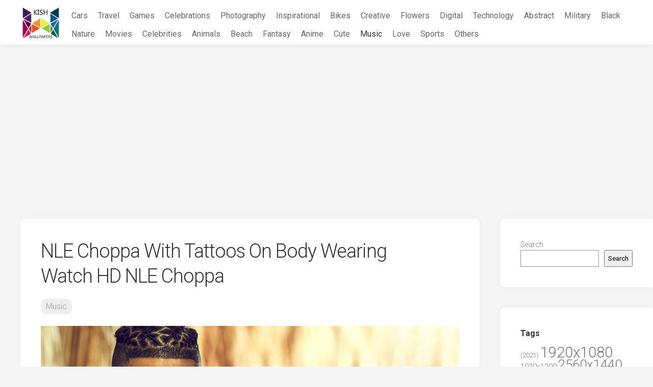

--- FILE ---
content_type: text/html; charset=UTF-8
request_url: https://kishnets.net/nle-choppa-with-tattoos-on-body-wearing-watch-hd-nle-choppa/
body_size: 17266
content:
<!DOCTYPE html> 
<html class="no-js" lang="en-US">

<head>
	<meta charset="UTF-8">
	<meta name="viewport" content="width=device-width, initial-scale=1.0">
	<link rel="profile" href="https://gmpg.org/xfn/11">
		<link rel="pingback" href="https://kishnets.net/xmlrpc.php">
	
    <link rel="apple-touch-icon" sizes="180x180" href="/icons/apple-touch-icon.png">
    <link rel="icon" type="image/png" sizes="32x32" href="/icons/favicon-32x32.png">
    <link rel="icon" type="image/png" sizes="16x16" href="/icons/favicon-16x16.png">
    <link rel="manifest" href="/icons/site.webmanifest">
    <link rel="mask-icon" href="/icons/safari-pinned-tab.svg" color="#5bbad5">
    <link rel="shortcut icon" href="/icons/favicon.ico">
    <meta name="msapplication-TileColor" content="#da532c">
    <meta name="msapplication-config" content="/icons/browserconfig.xml">
    <meta name="theme-color" content="#ffffff">

    <meta name="robots" content="max-image-preview:large">

	<meta name='robots' content='index, follow, max-image-preview:large, max-snippet:-1, max-video-preview:-1' />
	<style>img:is([sizes="auto" i], [sizes^="auto," i]) { contain-intrinsic-size: 3000px 1500px }</style>
	<script>document.documentElement.className = document.documentElement.className.replace("no-js","js");</script>

	<!-- This site is optimized with the Yoast SEO plugin v26.4 - https://yoast.com/wordpress/plugins/seo/ -->
	<title>NLE Choppa With Tattoos On Body Wearing Watch HD NLE Choppa Wallpaper Free Download</title>
	<meta name="description" content="Download NLE Choppa With Tattoos On Body Wearing Watch HD NLE Choppa for free in Hight quality" />
	<link rel="canonical" href="https://kishnets.net/nle-choppa-with-tattoos-on-body-wearing-watch-hd-nle-choppa/" />
	<meta property="og:locale" content="en_US" />
	<meta property="og:type" content="article" />
	<meta property="og:title" content="NLE Choppa With Tattoos On Body Wearing Watch HD NLE Choppa Wallpaper Free Download" />
	<meta property="og:description" content="Download NLE Choppa With Tattoos On Body Wearing Watch HD NLE Choppa for free in Hight quality" />
	<meta property="og:url" content="https://kishnets.net/nle-choppa-with-tattoos-on-body-wearing-watch-hd-nle-choppa/" />
	<meta property="og:site_name" content="KishNets - Largest Free Wallpaper Database" />
	<meta property="article:published_time" content="2019-03-22T10:57:07+00:00" />
	<meta property="og:image" content="https://kishnets.net/wp-content/uploads/wallpapers_705/img_032715.jpg" />
	<meta property="og:image:width" content="2560" />
	<meta property="og:image:height" content="1440" />
	<meta property="og:image:type" content="image/jpeg" />
	<meta name="author" content="admin" />
	<meta name="twitter:card" content="summary_large_image" />
	<meta name="twitter:label1" content="Written by" />
	<meta name="twitter:data1" content="admin" />
	<script type="application/ld+json" class="yoast-schema-graph">{"@context":"https://schema.org","@graph":[{"@type":"Article","@id":"https://kishnets.net/nle-choppa-with-tattoos-on-body-wearing-watch-hd-nle-choppa/#article","isPartOf":{"@id":"https://kishnets.net/nle-choppa-with-tattoos-on-body-wearing-watch-hd-nle-choppa/"},"author":{"name":"admin","@id":"https://kishnets.net/#/schema/person/a278466b0af060c3b169851037174270"},"headline":"NLE Choppa With Tattoos On Body Wearing Watch HD NLE Choppa","datePublished":"2019-03-22T10:57:07+00:00","mainEntityOfPage":{"@id":"https://kishnets.net/nle-choppa-with-tattoos-on-body-wearing-watch-hd-nle-choppa/"},"wordCount":11,"publisher":{"@id":"https://kishnets.net/#organization"},"image":{"@id":"https://kishnets.net/nle-choppa-with-tattoos-on-body-wearing-watch-hd-nle-choppa/#primaryimage"},"thumbnailUrl":"https://kishnets.net/wp-content/uploads/wallpapers_705/img_032715.jpg","keywords":["2560x1440","Body","Choppa","NLE","Tattoos","WATCH","Wearing","With"],"articleSection":["Music"],"inLanguage":"en-US"},{"@type":"WebPage","@id":"https://kishnets.net/nle-choppa-with-tattoos-on-body-wearing-watch-hd-nle-choppa/","url":"https://kishnets.net/nle-choppa-with-tattoos-on-body-wearing-watch-hd-nle-choppa/","name":"NLE Choppa With Tattoos On Body Wearing Watch HD NLE Choppa Wallpaper Free Download","isPartOf":{"@id":"https://kishnets.net/#website"},"primaryImageOfPage":{"@id":"https://kishnets.net/nle-choppa-with-tattoos-on-body-wearing-watch-hd-nle-choppa/#primaryimage"},"image":{"@id":"https://kishnets.net/nle-choppa-with-tattoos-on-body-wearing-watch-hd-nle-choppa/#primaryimage"},"thumbnailUrl":"https://kishnets.net/wp-content/uploads/wallpapers_705/img_032715.jpg","datePublished":"2019-03-22T10:57:07+00:00","description":"Download NLE Choppa With Tattoos On Body Wearing Watch HD NLE Choppa for free in Hight quality","breadcrumb":{"@id":"https://kishnets.net/nle-choppa-with-tattoos-on-body-wearing-watch-hd-nle-choppa/#breadcrumb"},"inLanguage":"en-US","potentialAction":[{"@type":"ReadAction","target":["https://kishnets.net/nle-choppa-with-tattoos-on-body-wearing-watch-hd-nle-choppa/"]}]},{"@type":"ImageObject","inLanguage":"en-US","@id":"https://kishnets.net/nle-choppa-with-tattoos-on-body-wearing-watch-hd-nle-choppa/#primaryimage","url":"https://kishnets.net/wp-content/uploads/wallpapers_705/img_032715.jpg","contentUrl":"https://kishnets.net/wp-content/uploads/wallpapers_705/img_032715.jpg","width":2560,"height":1440},{"@type":"BreadcrumbList","@id":"https://kishnets.net/nle-choppa-with-tattoos-on-body-wearing-watch-hd-nle-choppa/#breadcrumb","itemListElement":[{"@type":"ListItem","position":1,"name":"Home","item":"https://kishnets.net/"},{"@type":"ListItem","position":2,"name":"NLE Choppa With Tattoos On Body Wearing Watch HD NLE Choppa"}]},{"@type":"WebSite","@id":"https://kishnets.net/#website","url":"https://kishnets.net/","name":"KishNets - Largest Free Wallpaper Database","description":"","publisher":{"@id":"https://kishnets.net/#organization"},"potentialAction":[{"@type":"SearchAction","target":{"@type":"EntryPoint","urlTemplate":"https://kishnets.net/?s={search_term_string}"},"query-input":{"@type":"PropertyValueSpecification","valueRequired":true,"valueName":"search_term_string"}}],"inLanguage":"en-US"},{"@type":"Organization","@id":"https://kishnets.net/#organization","name":"Kish Wallpapers","url":"https://kishnets.net/","logo":{"@type":"ImageObject","inLanguage":"en-US","@id":"https://kishnets.net/#/schema/logo/image/","url":"https://kishnets.net/wp-content/uploads/2022/06/s.png","contentUrl":"https://kishnets.net/wp-content/uploads/2022/06/s.png","width":880,"height":747,"caption":"Kish Wallpapers"},"image":{"@id":"https://kishnets.net/#/schema/logo/image/"}},{"@type":"Person","@id":"https://kishnets.net/#/schema/person/a278466b0af060c3b169851037174270","name":"admin","image":{"@type":"ImageObject","inLanguage":"en-US","@id":"https://kishnets.net/#/schema/person/image/","url":"https://secure.gravatar.com/avatar/349622c5dba93806ebff5e585efe05258661e18f861a68c4c7c7b09f8bd26158?s=96&d=mm&r=g","contentUrl":"https://secure.gravatar.com/avatar/349622c5dba93806ebff5e585efe05258661e18f861a68c4c7c7b09f8bd26158?s=96&d=mm&r=g","caption":"admin"},"sameAs":["https://kishnets.net"]}]}</script>
	<!-- / Yoast SEO plugin. -->


<link rel='dns-prefetch' href='//fonts.googleapis.com' />
<link rel="alternate" type="application/rss+xml" title="KishNets - Largest Free Wallpaper Database &raquo; Feed" href="https://kishnets.net/feed/" />
<link rel="alternate" type="application/rss+xml" title="KishNets - Largest Free Wallpaper Database &raquo; Comments Feed" href="https://kishnets.net/comments/feed/" />
<link rel="alternate" type="application/rss+xml" title="KishNets - Largest Free Wallpaper Database &raquo; NLE Choppa With Tattoos On Body Wearing Watch HD NLE Choppa Comments Feed" href="https://kishnets.net/nle-choppa-with-tattoos-on-body-wearing-watch-hd-nle-choppa/feed/" />
<script type="text/javascript">
/* <![CDATA[ */
window._wpemojiSettings = {"baseUrl":"https:\/\/s.w.org\/images\/core\/emoji\/16.0.1\/72x72\/","ext":".png","svgUrl":"https:\/\/s.w.org\/images\/core\/emoji\/16.0.1\/svg\/","svgExt":".svg","source":{"concatemoji":"https:\/\/kishnets.net\/wp-includes\/js\/wp-emoji-release.min.js?ver=6.8.3"}};
/*! This file is auto-generated */
!function(s,n){var o,i,e;function c(e){try{var t={supportTests:e,timestamp:(new Date).valueOf()};sessionStorage.setItem(o,JSON.stringify(t))}catch(e){}}function p(e,t,n){e.clearRect(0,0,e.canvas.width,e.canvas.height),e.fillText(t,0,0);var t=new Uint32Array(e.getImageData(0,0,e.canvas.width,e.canvas.height).data),a=(e.clearRect(0,0,e.canvas.width,e.canvas.height),e.fillText(n,0,0),new Uint32Array(e.getImageData(0,0,e.canvas.width,e.canvas.height).data));return t.every(function(e,t){return e===a[t]})}function u(e,t){e.clearRect(0,0,e.canvas.width,e.canvas.height),e.fillText(t,0,0);for(var n=e.getImageData(16,16,1,1),a=0;a<n.data.length;a++)if(0!==n.data[a])return!1;return!0}function f(e,t,n,a){switch(t){case"flag":return n(e,"\ud83c\udff3\ufe0f\u200d\u26a7\ufe0f","\ud83c\udff3\ufe0f\u200b\u26a7\ufe0f")?!1:!n(e,"\ud83c\udde8\ud83c\uddf6","\ud83c\udde8\u200b\ud83c\uddf6")&&!n(e,"\ud83c\udff4\udb40\udc67\udb40\udc62\udb40\udc65\udb40\udc6e\udb40\udc67\udb40\udc7f","\ud83c\udff4\u200b\udb40\udc67\u200b\udb40\udc62\u200b\udb40\udc65\u200b\udb40\udc6e\u200b\udb40\udc67\u200b\udb40\udc7f");case"emoji":return!a(e,"\ud83e\udedf")}return!1}function g(e,t,n,a){var r="undefined"!=typeof WorkerGlobalScope&&self instanceof WorkerGlobalScope?new OffscreenCanvas(300,150):s.createElement("canvas"),o=r.getContext("2d",{willReadFrequently:!0}),i=(o.textBaseline="top",o.font="600 32px Arial",{});return e.forEach(function(e){i[e]=t(o,e,n,a)}),i}function t(e){var t=s.createElement("script");t.src=e,t.defer=!0,s.head.appendChild(t)}"undefined"!=typeof Promise&&(o="wpEmojiSettingsSupports",i=["flag","emoji"],n.supports={everything:!0,everythingExceptFlag:!0},e=new Promise(function(e){s.addEventListener("DOMContentLoaded",e,{once:!0})}),new Promise(function(t){var n=function(){try{var e=JSON.parse(sessionStorage.getItem(o));if("object"==typeof e&&"number"==typeof e.timestamp&&(new Date).valueOf()<e.timestamp+604800&&"object"==typeof e.supportTests)return e.supportTests}catch(e){}return null}();if(!n){if("undefined"!=typeof Worker&&"undefined"!=typeof OffscreenCanvas&&"undefined"!=typeof URL&&URL.createObjectURL&&"undefined"!=typeof Blob)try{var e="postMessage("+g.toString()+"("+[JSON.stringify(i),f.toString(),p.toString(),u.toString()].join(",")+"));",a=new Blob([e],{type:"text/javascript"}),r=new Worker(URL.createObjectURL(a),{name:"wpTestEmojiSupports"});return void(r.onmessage=function(e){c(n=e.data),r.terminate(),t(n)})}catch(e){}c(n=g(i,f,p,u))}t(n)}).then(function(e){for(var t in e)n.supports[t]=e[t],n.supports.everything=n.supports.everything&&n.supports[t],"flag"!==t&&(n.supports.everythingExceptFlag=n.supports.everythingExceptFlag&&n.supports[t]);n.supports.everythingExceptFlag=n.supports.everythingExceptFlag&&!n.supports.flag,n.DOMReady=!1,n.readyCallback=function(){n.DOMReady=!0}}).then(function(){return e}).then(function(){var e;n.supports.everything||(n.readyCallback(),(e=n.source||{}).concatemoji?t(e.concatemoji):e.wpemoji&&e.twemoji&&(t(e.twemoji),t(e.wpemoji)))}))}((window,document),window._wpemojiSettings);
/* ]]> */
</script>
<style id='wp-emoji-styles-inline-css' type='text/css'>

	img.wp-smiley, img.emoji {
		display: inline !important;
		border: none !important;
		box-shadow: none !important;
		height: 1em !important;
		width: 1em !important;
		margin: 0 0.07em !important;
		vertical-align: -0.1em !important;
		background: none !important;
		padding: 0 !important;
	}
</style>
<link rel='stylesheet' id='wp-block-library-css' href='https://kishnets.net/wp-includes/css/dist/block-library/style.min.css?ver=6.8.3' type='text/css' media='all' />
<style id='classic-theme-styles-inline-css' type='text/css'>
/*! This file is auto-generated */
.wp-block-button__link{color:#fff;background-color:#32373c;border-radius:9999px;box-shadow:none;text-decoration:none;padding:calc(.667em + 2px) calc(1.333em + 2px);font-size:1.125em}.wp-block-file__button{background:#32373c;color:#fff;text-decoration:none}
</style>
<style id='global-styles-inline-css' type='text/css'>
:root{--wp--preset--aspect-ratio--square: 1;--wp--preset--aspect-ratio--4-3: 4/3;--wp--preset--aspect-ratio--3-4: 3/4;--wp--preset--aspect-ratio--3-2: 3/2;--wp--preset--aspect-ratio--2-3: 2/3;--wp--preset--aspect-ratio--16-9: 16/9;--wp--preset--aspect-ratio--9-16: 9/16;--wp--preset--color--black: #000000;--wp--preset--color--cyan-bluish-gray: #abb8c3;--wp--preset--color--white: #ffffff;--wp--preset--color--pale-pink: #f78da7;--wp--preset--color--vivid-red: #cf2e2e;--wp--preset--color--luminous-vivid-orange: #ff6900;--wp--preset--color--luminous-vivid-amber: #fcb900;--wp--preset--color--light-green-cyan: #7bdcb5;--wp--preset--color--vivid-green-cyan: #00d084;--wp--preset--color--pale-cyan-blue: #8ed1fc;--wp--preset--color--vivid-cyan-blue: #0693e3;--wp--preset--color--vivid-purple: #9b51e0;--wp--preset--gradient--vivid-cyan-blue-to-vivid-purple: linear-gradient(135deg,rgba(6,147,227,1) 0%,rgb(155,81,224) 100%);--wp--preset--gradient--light-green-cyan-to-vivid-green-cyan: linear-gradient(135deg,rgb(122,220,180) 0%,rgb(0,208,130) 100%);--wp--preset--gradient--luminous-vivid-amber-to-luminous-vivid-orange: linear-gradient(135deg,rgba(252,185,0,1) 0%,rgba(255,105,0,1) 100%);--wp--preset--gradient--luminous-vivid-orange-to-vivid-red: linear-gradient(135deg,rgba(255,105,0,1) 0%,rgb(207,46,46) 100%);--wp--preset--gradient--very-light-gray-to-cyan-bluish-gray: linear-gradient(135deg,rgb(238,238,238) 0%,rgb(169,184,195) 100%);--wp--preset--gradient--cool-to-warm-spectrum: linear-gradient(135deg,rgb(74,234,220) 0%,rgb(151,120,209) 20%,rgb(207,42,186) 40%,rgb(238,44,130) 60%,rgb(251,105,98) 80%,rgb(254,248,76) 100%);--wp--preset--gradient--blush-light-purple: linear-gradient(135deg,rgb(255,206,236) 0%,rgb(152,150,240) 100%);--wp--preset--gradient--blush-bordeaux: linear-gradient(135deg,rgb(254,205,165) 0%,rgb(254,45,45) 50%,rgb(107,0,62) 100%);--wp--preset--gradient--luminous-dusk: linear-gradient(135deg,rgb(255,203,112) 0%,rgb(199,81,192) 50%,rgb(65,88,208) 100%);--wp--preset--gradient--pale-ocean: linear-gradient(135deg,rgb(255,245,203) 0%,rgb(182,227,212) 50%,rgb(51,167,181) 100%);--wp--preset--gradient--electric-grass: linear-gradient(135deg,rgb(202,248,128) 0%,rgb(113,206,126) 100%);--wp--preset--gradient--midnight: linear-gradient(135deg,rgb(2,3,129) 0%,rgb(40,116,252) 100%);--wp--preset--font-size--small: 13px;--wp--preset--font-size--medium: 20px;--wp--preset--font-size--large: 36px;--wp--preset--font-size--x-large: 42px;--wp--preset--spacing--20: 0.44rem;--wp--preset--spacing--30: 0.67rem;--wp--preset--spacing--40: 1rem;--wp--preset--spacing--50: 1.5rem;--wp--preset--spacing--60: 2.25rem;--wp--preset--spacing--70: 3.38rem;--wp--preset--spacing--80: 5.06rem;--wp--preset--shadow--natural: 6px 6px 9px rgba(0, 0, 0, 0.2);--wp--preset--shadow--deep: 12px 12px 50px rgba(0, 0, 0, 0.4);--wp--preset--shadow--sharp: 6px 6px 0px rgba(0, 0, 0, 0.2);--wp--preset--shadow--outlined: 6px 6px 0px -3px rgba(255, 255, 255, 1), 6px 6px rgba(0, 0, 0, 1);--wp--preset--shadow--crisp: 6px 6px 0px rgba(0, 0, 0, 1);}:where(.is-layout-flex){gap: 0.5em;}:where(.is-layout-grid){gap: 0.5em;}body .is-layout-flex{display: flex;}.is-layout-flex{flex-wrap: wrap;align-items: center;}.is-layout-flex > :is(*, div){margin: 0;}body .is-layout-grid{display: grid;}.is-layout-grid > :is(*, div){margin: 0;}:where(.wp-block-columns.is-layout-flex){gap: 2em;}:where(.wp-block-columns.is-layout-grid){gap: 2em;}:where(.wp-block-post-template.is-layout-flex){gap: 1.25em;}:where(.wp-block-post-template.is-layout-grid){gap: 1.25em;}.has-black-color{color: var(--wp--preset--color--black) !important;}.has-cyan-bluish-gray-color{color: var(--wp--preset--color--cyan-bluish-gray) !important;}.has-white-color{color: var(--wp--preset--color--white) !important;}.has-pale-pink-color{color: var(--wp--preset--color--pale-pink) !important;}.has-vivid-red-color{color: var(--wp--preset--color--vivid-red) !important;}.has-luminous-vivid-orange-color{color: var(--wp--preset--color--luminous-vivid-orange) !important;}.has-luminous-vivid-amber-color{color: var(--wp--preset--color--luminous-vivid-amber) !important;}.has-light-green-cyan-color{color: var(--wp--preset--color--light-green-cyan) !important;}.has-vivid-green-cyan-color{color: var(--wp--preset--color--vivid-green-cyan) !important;}.has-pale-cyan-blue-color{color: var(--wp--preset--color--pale-cyan-blue) !important;}.has-vivid-cyan-blue-color{color: var(--wp--preset--color--vivid-cyan-blue) !important;}.has-vivid-purple-color{color: var(--wp--preset--color--vivid-purple) !important;}.has-black-background-color{background-color: var(--wp--preset--color--black) !important;}.has-cyan-bluish-gray-background-color{background-color: var(--wp--preset--color--cyan-bluish-gray) !important;}.has-white-background-color{background-color: var(--wp--preset--color--white) !important;}.has-pale-pink-background-color{background-color: var(--wp--preset--color--pale-pink) !important;}.has-vivid-red-background-color{background-color: var(--wp--preset--color--vivid-red) !important;}.has-luminous-vivid-orange-background-color{background-color: var(--wp--preset--color--luminous-vivid-orange) !important;}.has-luminous-vivid-amber-background-color{background-color: var(--wp--preset--color--luminous-vivid-amber) !important;}.has-light-green-cyan-background-color{background-color: var(--wp--preset--color--light-green-cyan) !important;}.has-vivid-green-cyan-background-color{background-color: var(--wp--preset--color--vivid-green-cyan) !important;}.has-pale-cyan-blue-background-color{background-color: var(--wp--preset--color--pale-cyan-blue) !important;}.has-vivid-cyan-blue-background-color{background-color: var(--wp--preset--color--vivid-cyan-blue) !important;}.has-vivid-purple-background-color{background-color: var(--wp--preset--color--vivid-purple) !important;}.has-black-border-color{border-color: var(--wp--preset--color--black) !important;}.has-cyan-bluish-gray-border-color{border-color: var(--wp--preset--color--cyan-bluish-gray) !important;}.has-white-border-color{border-color: var(--wp--preset--color--white) !important;}.has-pale-pink-border-color{border-color: var(--wp--preset--color--pale-pink) !important;}.has-vivid-red-border-color{border-color: var(--wp--preset--color--vivid-red) !important;}.has-luminous-vivid-orange-border-color{border-color: var(--wp--preset--color--luminous-vivid-orange) !important;}.has-luminous-vivid-amber-border-color{border-color: var(--wp--preset--color--luminous-vivid-amber) !important;}.has-light-green-cyan-border-color{border-color: var(--wp--preset--color--light-green-cyan) !important;}.has-vivid-green-cyan-border-color{border-color: var(--wp--preset--color--vivid-green-cyan) !important;}.has-pale-cyan-blue-border-color{border-color: var(--wp--preset--color--pale-cyan-blue) !important;}.has-vivid-cyan-blue-border-color{border-color: var(--wp--preset--color--vivid-cyan-blue) !important;}.has-vivid-purple-border-color{border-color: var(--wp--preset--color--vivid-purple) !important;}.has-vivid-cyan-blue-to-vivid-purple-gradient-background{background: var(--wp--preset--gradient--vivid-cyan-blue-to-vivid-purple) !important;}.has-light-green-cyan-to-vivid-green-cyan-gradient-background{background: var(--wp--preset--gradient--light-green-cyan-to-vivid-green-cyan) !important;}.has-luminous-vivid-amber-to-luminous-vivid-orange-gradient-background{background: var(--wp--preset--gradient--luminous-vivid-amber-to-luminous-vivid-orange) !important;}.has-luminous-vivid-orange-to-vivid-red-gradient-background{background: var(--wp--preset--gradient--luminous-vivid-orange-to-vivid-red) !important;}.has-very-light-gray-to-cyan-bluish-gray-gradient-background{background: var(--wp--preset--gradient--very-light-gray-to-cyan-bluish-gray) !important;}.has-cool-to-warm-spectrum-gradient-background{background: var(--wp--preset--gradient--cool-to-warm-spectrum) !important;}.has-blush-light-purple-gradient-background{background: var(--wp--preset--gradient--blush-light-purple) !important;}.has-blush-bordeaux-gradient-background{background: var(--wp--preset--gradient--blush-bordeaux) !important;}.has-luminous-dusk-gradient-background{background: var(--wp--preset--gradient--luminous-dusk) !important;}.has-pale-ocean-gradient-background{background: var(--wp--preset--gradient--pale-ocean) !important;}.has-electric-grass-gradient-background{background: var(--wp--preset--gradient--electric-grass) !important;}.has-midnight-gradient-background{background: var(--wp--preset--gradient--midnight) !important;}.has-small-font-size{font-size: var(--wp--preset--font-size--small) !important;}.has-medium-font-size{font-size: var(--wp--preset--font-size--medium) !important;}.has-large-font-size{font-size: var(--wp--preset--font-size--large) !important;}.has-x-large-font-size{font-size: var(--wp--preset--font-size--x-large) !important;}
:where(.wp-block-post-template.is-layout-flex){gap: 1.25em;}:where(.wp-block-post-template.is-layout-grid){gap: 1.25em;}
:where(.wp-block-columns.is-layout-flex){gap: 2em;}:where(.wp-block-columns.is-layout-grid){gap: 2em;}
:root :where(.wp-block-pullquote){font-size: 1.5em;line-height: 1.6;}
</style>
<link rel='stylesheet' id='contact-form-7-css' href='https://kishnets.net/wp-content/plugins/contact-form-7/includes/css/styles.css?ver=6.1.3' type='text/css' media='all' />
<link rel='stylesheet' id='parent-style-css' href='https://kishnets.net/wp-content/themes/gridzone/style.css?ver=6.8.3' type='text/css' media='all' />
<link rel='stylesheet' id='child-style-css' href='https://kishnets.net/wp-content/themes/gridzone-child/style.css?ver=6.8.3' type='text/css' media='all' />
<link rel='stylesheet' id='gridzone-style-css' href='https://kishnets.net/wp-content/themes/gridzone-child/style.css?ver=6.8.3' type='text/css' media='all' />
<style id='gridzone-style-inline-css' type='text/css'>
body { font-family: "Roboto", Arial, sans-serif; }

.single .post-wrapper { max-width: 1059px; }
				

.single .entry-header,
.single .entry-footer,
.single .entry > *:not(.alignfull) { max-width: 1010px; }
				
.site-title a, .site-description { color: #blank; }

</style>
<link rel='stylesheet' id='gridzone-responsive-css' href='https://kishnets.net/wp-content/themes/gridzone/responsive.css?ver=6.8.3' type='text/css' media='all' />
<link rel='stylesheet' id='gridzone-font-awesome-css' href='https://kishnets.net/wp-content/themes/gridzone/fonts/all.min.css?ver=6.8.3' type='text/css' media='all' />
<link rel='stylesheet' id='roboto-css' href='//fonts.googleapis.com/css?family=Roboto%3A400%2C300italic%2C300%2C400italic%2C700&#038;subset=latin%2Clatin-ext&#038;ver=6.8.3' type='text/css' media='all' />
<script type="text/javascript" src="https://kishnets.net/wp-includes/js/jquery/jquery.min.js?ver=3.7.1" id="jquery-core-js"></script>
<script type="text/javascript" src="https://kishnets.net/wp-includes/js/jquery/jquery-migrate.min.js?ver=3.4.1" id="jquery-migrate-js"></script>
<script type="text/javascript" src="https://kishnets.net/wp-content/themes/gridzone/js/slick.min.js?ver=6.8.3" id="gridzone-slick-js"></script>
<link rel="EditURI" type="application/rsd+xml" title="RSD" href="https://kishnets.net/xmlrpc.php?rsd" />
<meta name="generator" content="WordPress 6.8.3" />
<link rel='shortlink' href='https://kishnets.net/?p=65342' />
<link rel="alternate" title="oEmbed (JSON)" type="application/json+oembed" href="https://kishnets.net/wp-json/oembed/1.0/embed?url=https%3A%2F%2Fkishnets.net%2Fnle-choppa-with-tattoos-on-body-wearing-watch-hd-nle-choppa%2F" />
<link rel="alternate" title="oEmbed (XML)" type="text/xml+oembed" href="https://kishnets.net/wp-json/oembed/1.0/embed?url=https%3A%2F%2Fkishnets.net%2Fnle-choppa-with-tattoos-on-body-wearing-watch-hd-nle-choppa%2F&#038;format=xml" />
<style id="kirki-inline-styles"></style>
    <!-- Global site tag (gtag.js) - Google Analytics -->
    <script async src="https://www.googletagmanager.com/gtag/js?id=G-5JJWTCJ307"></script>
    <script>
        window.dataLayer = window.dataLayer || [];
        function gtag(){dataLayer.push(arguments);}
        gtag('js', new Date());

        gtag('config', 'G-5JJWTCJ307');
    </script>
	<script async src="https://pagead2.googlesyndication.com/pagead/js/adsbygoogle.js?client=ca-pub-3375405152988042"
     crossorigin="anonymous"></script>
</head>

<body class="wp-singular post-template-default single single-post postid-65342 single-format-standard wp-theme-gridzone wp-child-theme-gridzone-child col-2cl full-width mobile-menu logged-out">


<a class="skip-link screen-reader-text" href="#page">Skip to content</a>

<div id="wrapper">
	
	<div id="header-sticky">
		<header id="header" class="hide-on-scroll-down nav-menu-dropdown-left">

			<div class="group header-flex">
				<p class="site-title"><a href="https://kishnets.net/" rel="home"><img class="header-logo" src="[data-uri]" alt="KishNets - Largest Free Wallpaper Database"></a></p>
								
									<div id="wrap-nav-header" class="wrap-nav">
								<nav id="nav-header-nav" class="main-navigation nav-menu">
			<button class="menu-toggle" aria-controls="primary-menu" aria-expanded="false">
				<span class="screen-reader-text">Expand Menu</span><div class="menu-toggle-icon"><span></span><span></span><span></span></div>			</button>
			<div class="menu-main-container"><ul id="nav-header" class="menu"><li id="menu-item-205259" class="menu-item menu-item-type-taxonomy menu-item-object-category menu-item-205259"><span class="menu-item-wrapper"><a href="https://kishnets.net/category/cars/">Cars</a></span></li>
<li id="menu-item-205240" class="menu-item menu-item-type-taxonomy menu-item-object-category menu-item-205240"><span class="menu-item-wrapper"><a href="https://kishnets.net/category/travel-world/">Travel</a></span></li>
<li id="menu-item-205251" class="menu-item menu-item-type-taxonomy menu-item-object-category menu-item-205251"><span class="menu-item-wrapper"><a href="https://kishnets.net/category/games/">Games</a></span></li>
<li id="menu-item-205239" class="menu-item menu-item-type-taxonomy menu-item-object-category menu-item-205239"><span class="menu-item-wrapper"><a href="https://kishnets.net/category/celebrations/">Celebrations</a></span></li>
<li id="menu-item-205241" class="menu-item menu-item-type-taxonomy menu-item-object-category menu-item-205241"><span class="menu-item-wrapper"><a href="https://kishnets.net/category/photography/">Photography</a></span></li>
<li id="menu-item-205242" class="menu-item menu-item-type-taxonomy menu-item-object-category menu-item-205242"><span class="menu-item-wrapper"><a href="https://kishnets.net/category/inspirational/">Inspirational</a></span></li>
<li id="menu-item-205243" class="menu-item menu-item-type-taxonomy menu-item-object-category menu-item-205243"><span class="menu-item-wrapper"><a href="https://kishnets.net/category/bikes-motorcycles/">Bikes</a></span></li>
<li id="menu-item-205244" class="menu-item menu-item-type-taxonomy menu-item-object-category menu-item-205244"><span class="menu-item-wrapper"><a href="https://kishnets.net/category/creative-graphics/">Creative</a></span></li>
<li id="menu-item-205245" class="menu-item menu-item-type-taxonomy menu-item-object-category menu-item-205245"><span class="menu-item-wrapper"><a href="https://kishnets.net/category/flowers/">Flowers</a></span></li>
<li id="menu-item-205246" class="menu-item menu-item-type-taxonomy menu-item-object-category menu-item-205246"><span class="menu-item-wrapper"><a href="https://kishnets.net/category/digital-universe/">Digital</a></span></li>
<li id="menu-item-205247" class="menu-item menu-item-type-taxonomy menu-item-object-category menu-item-205247"><span class="menu-item-wrapper"><a href="https://kishnets.net/category/technology/">Technology</a></span></li>
<li id="menu-item-205248" class="menu-item menu-item-type-taxonomy menu-item-object-category menu-item-205248"><span class="menu-item-wrapper"><a href="https://kishnets.net/category/3d-abstract/">Abstract</a></span></li>
<li id="menu-item-205249" class="menu-item menu-item-type-taxonomy menu-item-object-category menu-item-205249"><span class="menu-item-wrapper"><a href="https://kishnets.net/category/military/">Military</a></span></li>
<li id="menu-item-205250" class="menu-item menu-item-type-taxonomy menu-item-object-category menu-item-205250"><span class="menu-item-wrapper"><a href="https://kishnets.net/category/black/">Black</a></span></li>
<li id="menu-item-205252" class="menu-item menu-item-type-taxonomy menu-item-object-category menu-item-205252"><span class="menu-item-wrapper"><a href="https://kishnets.net/category/nature-landscape/">Nature</a></span></li>
<li id="menu-item-205253" class="menu-item menu-item-type-taxonomy menu-item-object-category menu-item-205253"><span class="menu-item-wrapper"><a href="https://kishnets.net/category/movies/">Movies</a></span></li>
<li id="menu-item-205254" class="menu-item menu-item-type-taxonomy menu-item-object-category menu-item-205254"><span class="menu-item-wrapper"><a href="https://kishnets.net/category/celebrities/">Celebrities</a></span></li>
<li id="menu-item-205255" class="menu-item menu-item-type-taxonomy menu-item-object-category menu-item-205255"><span class="menu-item-wrapper"><a href="https://kishnets.net/category/animals/">Animals</a></span></li>
<li id="menu-item-205256" class="menu-item menu-item-type-taxonomy menu-item-object-category menu-item-205256"><span class="menu-item-wrapper"><a href="https://kishnets.net/category/beach/">Beach</a></span></li>
<li id="menu-item-205258" class="menu-item menu-item-type-taxonomy menu-item-object-category menu-item-205258"><span class="menu-item-wrapper"><a href="https://kishnets.net/category/dreamy-fantasy/">Fantasy</a></span></li>
<li id="menu-item-205260" class="menu-item menu-item-type-taxonomy menu-item-object-category menu-item-205260"><span class="menu-item-wrapper"><a href="https://kishnets.net/category/anime/">Anime</a></span></li>
<li id="menu-item-205261" class="menu-item menu-item-type-taxonomy menu-item-object-category menu-item-205261"><span class="menu-item-wrapper"><a href="https://kishnets.net/category/cute/">Cute</a></span></li>
<li id="menu-item-205262" class="menu-item menu-item-type-taxonomy menu-item-object-category current-post-ancestor current-menu-parent current-post-parent menu-item-205262"><span class="menu-item-wrapper"><a href="https://kishnets.net/category/music/"><span class="screen-reader-text">Current Page Parent </span>Music</a></span></li>
<li id="menu-item-205263" class="menu-item menu-item-type-taxonomy menu-item-object-category menu-item-205263"><span class="menu-item-wrapper"><a href="https://kishnets.net/category/love/">Love</a></span></li>
<li id="menu-item-205264" class="menu-item menu-item-type-taxonomy menu-item-object-category menu-item-205264"><span class="menu-item-wrapper"><a href="https://kishnets.net/category/sports/">Sports</a></span></li>
<li id="menu-item-205265" class="menu-item menu-item-type-taxonomy menu-item-object-category menu-item-205265"><span class="menu-item-wrapper"><a href="https://kishnets.net/category/others/">Others</a></span></li>
</ul></div>		</nav>
							</div>
								
									<div id="wrap-nav-mobile" class="wrap-nav">
								<nav id="nav-mobile-nav" class="main-navigation nav-menu">
			<button class="menu-toggle" aria-controls="primary-menu" aria-expanded="false">
				<span class="screen-reader-text">Expand Menu</span><div class="menu-toggle-icon"><span></span><span></span><span></span></div>			</button>
			<div class="menu-main-container"><ul id="nav-mobile" class="menu"><li class="menu-item menu-item-type-taxonomy menu-item-object-category menu-item-205259"><span class="menu-item-wrapper"><a href="https://kishnets.net/category/cars/">Cars</a></span></li>
<li class="menu-item menu-item-type-taxonomy menu-item-object-category menu-item-205240"><span class="menu-item-wrapper"><a href="https://kishnets.net/category/travel-world/">Travel</a></span></li>
<li class="menu-item menu-item-type-taxonomy menu-item-object-category menu-item-205251"><span class="menu-item-wrapper"><a href="https://kishnets.net/category/games/">Games</a></span></li>
<li class="menu-item menu-item-type-taxonomy menu-item-object-category menu-item-205239"><span class="menu-item-wrapper"><a href="https://kishnets.net/category/celebrations/">Celebrations</a></span></li>
<li class="menu-item menu-item-type-taxonomy menu-item-object-category menu-item-205241"><span class="menu-item-wrapper"><a href="https://kishnets.net/category/photography/">Photography</a></span></li>
<li class="menu-item menu-item-type-taxonomy menu-item-object-category menu-item-205242"><span class="menu-item-wrapper"><a href="https://kishnets.net/category/inspirational/">Inspirational</a></span></li>
<li class="menu-item menu-item-type-taxonomy menu-item-object-category menu-item-205243"><span class="menu-item-wrapper"><a href="https://kishnets.net/category/bikes-motorcycles/">Bikes</a></span></li>
<li class="menu-item menu-item-type-taxonomy menu-item-object-category menu-item-205244"><span class="menu-item-wrapper"><a href="https://kishnets.net/category/creative-graphics/">Creative</a></span></li>
<li class="menu-item menu-item-type-taxonomy menu-item-object-category menu-item-205245"><span class="menu-item-wrapper"><a href="https://kishnets.net/category/flowers/">Flowers</a></span></li>
<li class="menu-item menu-item-type-taxonomy menu-item-object-category menu-item-205246"><span class="menu-item-wrapper"><a href="https://kishnets.net/category/digital-universe/">Digital</a></span></li>
<li class="menu-item menu-item-type-taxonomy menu-item-object-category menu-item-205247"><span class="menu-item-wrapper"><a href="https://kishnets.net/category/technology/">Technology</a></span></li>
<li class="menu-item menu-item-type-taxonomy menu-item-object-category menu-item-205248"><span class="menu-item-wrapper"><a href="https://kishnets.net/category/3d-abstract/">Abstract</a></span></li>
<li class="menu-item menu-item-type-taxonomy menu-item-object-category menu-item-205249"><span class="menu-item-wrapper"><a href="https://kishnets.net/category/military/">Military</a></span></li>
<li class="menu-item menu-item-type-taxonomy menu-item-object-category menu-item-205250"><span class="menu-item-wrapper"><a href="https://kishnets.net/category/black/">Black</a></span></li>
<li class="menu-item menu-item-type-taxonomy menu-item-object-category menu-item-205252"><span class="menu-item-wrapper"><a href="https://kishnets.net/category/nature-landscape/">Nature</a></span></li>
<li class="menu-item menu-item-type-taxonomy menu-item-object-category menu-item-205253"><span class="menu-item-wrapper"><a href="https://kishnets.net/category/movies/">Movies</a></span></li>
<li class="menu-item menu-item-type-taxonomy menu-item-object-category menu-item-205254"><span class="menu-item-wrapper"><a href="https://kishnets.net/category/celebrities/">Celebrities</a></span></li>
<li class="menu-item menu-item-type-taxonomy menu-item-object-category menu-item-205255"><span class="menu-item-wrapper"><a href="https://kishnets.net/category/animals/">Animals</a></span></li>
<li class="menu-item menu-item-type-taxonomy menu-item-object-category menu-item-205256"><span class="menu-item-wrapper"><a href="https://kishnets.net/category/beach/">Beach</a></span></li>
<li class="menu-item menu-item-type-taxonomy menu-item-object-category menu-item-205258"><span class="menu-item-wrapper"><a href="https://kishnets.net/category/dreamy-fantasy/">Fantasy</a></span></li>
<li class="menu-item menu-item-type-taxonomy menu-item-object-category menu-item-205260"><span class="menu-item-wrapper"><a href="https://kishnets.net/category/anime/">Anime</a></span></li>
<li class="menu-item menu-item-type-taxonomy menu-item-object-category menu-item-205261"><span class="menu-item-wrapper"><a href="https://kishnets.net/category/cute/">Cute</a></span></li>
<li class="menu-item menu-item-type-taxonomy menu-item-object-category current-post-ancestor current-menu-parent current-post-parent menu-item-205262"><span class="menu-item-wrapper"><a href="https://kishnets.net/category/music/"><span class="screen-reader-text">Current Page Parent </span>Music</a></span></li>
<li class="menu-item menu-item-type-taxonomy menu-item-object-category menu-item-205263"><span class="menu-item-wrapper"><a href="https://kishnets.net/category/love/">Love</a></span></li>
<li class="menu-item menu-item-type-taxonomy menu-item-object-category menu-item-205264"><span class="menu-item-wrapper"><a href="https://kishnets.net/category/sports/">Sports</a></span></li>
<li class="menu-item menu-item-type-taxonomy menu-item-object-category menu-item-205265"><span class="menu-item-wrapper"><a href="https://kishnets.net/category/others/">Others</a></span></li>
</ul></div>		</nav>
							</div>
								
			</div>
			
		</header><!--/#header-->
	</div><!--/#header-sticky-->
	

	
	
	<div class="container" id="page">
		<div class="container-inner">			
			<div class="main">
				<div class="main-inner group">
<div class="content">
	
			<article id="post-65342" class="post-65342 post type-post status-publish format-standard has-post-thumbnail hentry category-music tag-2560x1440 tag-body tag-choppa tag-nle tag-tattoos tag-watch tag-wearing tag-with">	
			
			<div class="post-wrapper group">
				<div class="entry-media">
									</div>
				<header class="entry-header group">
					<h1 class="entry-title">NLE Choppa With Tattoos On Body Wearing Watch HD NLE Choppa</h1>
					<div class="entry-meta">
												<span class="entry-category"><a href="https://kishnets.net/category/music/" rel="category tag">Music</a></span>
					</div>
				</header>
				<div class="entry-content">
					<div class="entry themeform">
                        <div class="post-thumbnail download-wallpaper">
                            <img width="2560" height="1440" src="https://kishnets.net/wp-content/uploads/wallpapers_705/img_032715.jpg" class="attachment-full size-full wp-post-image" alt="NLE Choppa With Tattoos On Body Wearing Watch HD NLE Choppa" decoding="async" fetchpriority="high" />                            <div class="download-link">
                                <a href="https://kishnets.net/wp-content/uploads/wallpapers_705/img_032715.jpg" download="">Download Wallpaper</a>
                            </div>
                        </div>
						                                                <div class="share_codes">
                            <h3>Codes for Insertion:</h3>
                            <div>
                                <label>Short Link</label>
                                <input onClick="this.select();" type="text" value="https://kishnets.net/nle-choppa-with-tattoos-on-body-wearing-watch-hd-nle-choppa/">
                            </div>
                            <div>
                                <label>Preview / HTML</label>
                                <input onClick="this.select();" type="text" value="<a href=&quot;https://kishnets.net/nle-choppa-with-tattoos-on-body-wearing-watch-hd-nle-choppa/&quot;><img src=&quot;https://kishnets.net/wp-content/uploads/wallpapers_705/img_032715.jpg&quot; width=&quot;192&quot; height=&quot;120&quot; /></a>">
                            </div>
                            <div>
                                <label>Forum / BBCode</label>
                                <input onClick="this.select();" type="text" value="[URL=https://kishnets.net/nle-choppa-with-tattoos-on-body-wearing-watch-hd-nle-choppa/][image]https://kishnets.net/wp-content/uploads/wallpapers_705/img_032715.jpg[/image][/URL]">
                            </div>
                        </div>
                        
												<div class="clear"></div>				
					</div><!--/.entry-->
				</div>
				<div class="entry-footer group">
					
					<p class="post-tags"><span>Tags:</span> <a href="https://kishnets.net/tag/2560x1440/" rel="tag">2560x1440</a><a href="https://kishnets.net/tag/body/" rel="tag">Body</a><a href="https://kishnets.net/tag/choppa/" rel="tag">Choppa</a><a href="https://kishnets.net/tag/nle/" rel="tag">NLE</a><a href="https://kishnets.net/tag/tattoos/" rel="tag">Tattoos</a><a href="https://kishnets.net/tag/watch/" rel="tag">WATCH</a><a href="https://kishnets.net/tag/wearing/" rel="tag">Wearing</a><a href="https://kishnets.net/tag/with/" rel="tag">With</a></p>					
					<div class="clear"></div>

					
	<div class="sharrre-container sharrre-header group">
		<span>Share</span>
		<div id="twitter" class="sharrre">
			<a class="box group" href="https://twitter.com/intent/tweet?url=https://kishnets.net/nle-choppa-with-tattoos-on-body-wearing-watch-hd-nle-choppa/&text=NLE Choppa With Tattoos On Body Wearing Watch HD NLE Choppa" title="Share on X">
				<div class="count"><i class="fas fa-plus"></i></div><div class="share"><i class="fab fa-x-twitter"></i></div>
			</a>
		</div>
		<div id="facebook" class="sharrre">
			<a class="box group" href="https://www.facebook.com/sharer/sharer.php?u=https://kishnets.net/nle-choppa-with-tattoos-on-body-wearing-watch-hd-nle-choppa/" title="Share on Facebook">
				<div class="count"><i class="fas fa-plus"></i></div><div class="share"><i class="fab fa-facebook-square"></i></div>
			</a>
		</div>
		<div id="pinterest" class="sharrre">
			<a class="box group" href="https://pinterest.com/pin/create/button/?url=https://kishnets.net/nle-choppa-with-tattoos-on-body-wearing-watch-hd-nle-choppa/&media=&description=NLE Choppa With Tattoos On Body Wearing Watch HD NLE Choppa" title="Share on Pinterest">
				<div class="count"><i class="fas fa-plus"></i></div><div class="share"><i class="fab fa-pinterest"></i></div>
			</a>
		</div>
		<div id="linkedin" class="sharrre">
			<a class="box group" href="https://www.linkedin.com/shareArticle?mini=true&url=https://kishnets.net/nle-choppa-with-tattoos-on-body-wearing-watch-hd-nle-choppa/" title="Share on LinkedIn">
				<div class="count"><i class="fas fa-plus"></i></div><div class="share"><i class="fab fa-linkedin"></i></div>
			</a>
		</div>
	</div><!--/.sharrre-container-->
	
	
                    <div class="post-descr">
                        If you like this desktop wallpaper on the theme NLE Choppa With Tattoos On Body Wearing Watch HD NLE Choppa, click on the "Install" button! The installation of the background takes a couple of seconds.
                        And now your screen is transformed, pleasing to the eye and uplifting.
                        Since the wallpaper on the theme NLE Choppa With Tattoos On Body Wearing Watch HD NLE Choppa is presented in all common formats, you do not need to edit anything – just enjoy the result!
                    </div>

                    	<ul class="post-nav group">
		<li class="next"><a href="https://kishnets.net/coral-reef-australia/" rel="next"><i class="fas fa-chevron-right"></i><strong>Next</strong> <span>Coral Reef Australia</span></a></li>
		<li class="previous"><a href="https://kishnets.net/little-girl-is-wearing-colorful-sweater-and-santa-claus-cap-in-colorful-lights-wallpaper-hd/" rel="prev"><i class="fas fa-chevron-left"></i><strong>Previous</strong> <span>Little Girl Is Wearing Colorful Sweater And Santa Claus Cap In Colorful Lights Wallpaper HD</span></a></li>
	</ul>

										
				</div>
			</div>

		</article><!--/.post-->

		
<div class="masonry">

		<article id="post-118259" class="masonry-item group post-118259 post type-post status-publish format-standard has-post-thumbnail hentry category-games tag-13393 tag-3840x2160 tag-daylight tag-dead tag-desktop tag-game">
		<div class="masonry-inner">

			<div class="entry-top">
				<a class="entry-thumbnail" href="https://kishnets.net/game-k-hd-dead-by-daylight/">
											<img width="520" height="347" src="https://kishnets.net/wp-content/uploads/wallpapers_724/img_059179-520x347.jpg" class="attachment-gridzone-medium size-gridzone-medium wp-post-image" alt="" decoding="async" />					
									</a>
				<div class="entry-category"><a href="https://kishnets.net/category/games/" rel="category tag">Games</a></div>
			</div>
			<h2 class="entry-title">
				<a href="https://kishnets.net/game-k-hd-dead-by-daylight/" rel="bookmark">Game K HD Dead by Daylight</a>
			</h2><!--/.entry-title-->

		</div>
	</article><!--/.post-->
		<article id="post-97738" class="masonry-item group post-97738 post type-post status-publish format-standard has-post-thumbnail hentry category-military tag-1920x1080 tag-army tag-desktop tag-indian tag-soldier">
		<div class="masonry-inner">

			<div class="entry-top">
				<a class="entry-thumbnail" href="https://kishnets.net/indian-soldier-hd-indian-army/">
											<img width="520" height="347" src="https://kishnets.net/wp-content/uploads/wallpapers_752/img_048911-520x347.jpg" class="attachment-gridzone-medium size-gridzone-medium wp-post-image" alt="" decoding="async" />					
									</a>
				<div class="entry-category"><a href="https://kishnets.net/category/military/" rel="category tag">Military</a></div>
			</div>
			<h2 class="entry-title">
				<a href="https://kishnets.net/indian-soldier-hd-indian-army/" rel="bookmark">Indian Soldier HD Indian Army</a>
			</h2><!--/.entry-title-->

		</div>
	</article><!--/.post-->
		<article id="post-36905" class="masonry-item group post-36905 post type-post status-publish format-standard has-post-thumbnail hentry category-nature-landscape tag-2560x1440 tag-bench tag-desktop tag-field tag-grass tag-green tag-mobile tag-mountains tag-nature tag-sunrays tag-trees">
		<div class="masonry-inner">

			<div class="entry-top">
				<a class="entry-thumbnail" href="https://kishnets.net/bench-on-green-grass-field-trees-mountains-sunrays-k-hd-nature/">
											<img width="520" height="347" src="https://kishnets.net/wp-content/uploads/wallpapers_707/img_018476-520x347.jpg" class="attachment-gridzone-medium size-gridzone-medium wp-post-image" alt="" decoding="async" loading="lazy" />					
									</a>
				<div class="entry-category"><a href="https://kishnets.net/category/nature-landscape/" rel="category tag">Nature &amp; Landscape</a></div>
			</div>
			<h2 class="entry-title">
				<a href="https://kishnets.net/bench-on-green-grass-field-trees-mountains-sunrays-k-hd-nature/" rel="bookmark">Bench On Green Grass Field Trees Mountains Sunrays K HD Nature</a>
			</h2><!--/.entry-title-->

		</div>
	</article><!--/.post-->
		<article id="post-1900" class="masonry-item group post-1900 post type-post status-publish format-standard has-post-thumbnail hentry category-nature-landscape tag-1920x1080 tag-aurora tag-borealis tag-capped tag-mountain tag-nature tag-reflection tag-sky tag-snow tag-starry tag-under tag-water">
		<div class="masonry-inner">

			<div class="entry-top">
				<a class="entry-thumbnail" href="https://kishnets.net/snow-capped-mountain-under-aurora-borealis-starry-sky-reflection-on-water-hd-nature/">
											<img width="520" height="347" src="https://kishnets.net/wp-content/uploads/wallpapers_768/img_000966-520x347.jpg" class="attachment-gridzone-medium size-gridzone-medium wp-post-image" alt="" decoding="async" loading="lazy" />					
									</a>
				<div class="entry-category"><a href="https://kishnets.net/category/nature-landscape/" rel="category tag">Nature &amp; Landscape</a></div>
			</div>
			<h2 class="entry-title">
				<a href="https://kishnets.net/snow-capped-mountain-under-aurora-borealis-starry-sky-reflection-on-water-hd-nature/" rel="bookmark">Snow Capped Mountain Under Aurora Borealis Starry Sky Reflection On Water HD Nature</a>
			</h2><!--/.entry-title-->

		</div>
	</article><!--/.post-->
		<article id="post-50525" class="masonry-item group post-50525 post type-post status-publish format-standard has-post-thumbnail hentry category-others tag-1920x1080 tag-bheem tag-cartoon tag-image tag-little">
		<div class="masonry-inner">

			<div class="entry-top">
				<a class="entry-thumbnail" href="https://kishnets.net/little-bheem-cartoon-image-hd-cartoon/">
											<img width="520" height="347" src="https://kishnets.net/wp-content/uploads/wallpapers_771/img_025305-520x347.jpg" class="attachment-gridzone-medium size-gridzone-medium wp-post-image" alt="" decoding="async" loading="lazy" />					
									</a>
				<div class="entry-category"><a href="https://kishnets.net/category/others/" rel="category tag">Others</a></div>
			</div>
			<h2 class="entry-title">
				<a href="https://kishnets.net/little-bheem-cartoon-image-hd-cartoon/" rel="bookmark">Little Bheem Cartoon Image HD Cartoon</a>
			</h2><!--/.entry-title-->

		</div>
	</article><!--/.post-->
		<article id="post-5452" class="masonry-item group post-5452 post type-post status-publish format-standard has-post-thumbnail hentry category-animals-birds tag-2560x1440 tag-background tag-black tag-blur tag-butterfly tag-design tag-flower tag-heliconid tag-petals tag-white">
		<div class="masonry-inner">

			<div class="entry-top">
				<a class="entry-thumbnail" href="https://kishnets.net/black-white-design-heliconid-butterfly-on-flower-petals-in-blur-wallpaper-k-hd-butterfly/">
											<img width="520" height="347" src="https://kishnets.net/wp-content/uploads/wallpapers_797/img_002743-520x347.jpg" class="attachment-gridzone-medium size-gridzone-medium wp-post-image" alt="" decoding="async" loading="lazy" />					
									</a>
				<div class="entry-category"><a href="https://kishnets.net/category/animals-birds/" rel="category tag">Animals &amp; Birds</a></div>
			</div>
			<h2 class="entry-title">
				<a href="https://kishnets.net/black-white-design-heliconid-butterfly-on-flower-petals-in-blur-wallpaper-k-hd-butterfly/" rel="bookmark">Black White Design Heliconid Butterfly On Flower Petals In Blur Wallpaper K HD Butterfly</a>
			</h2><!--/.entry-title-->

		</div>
	</article><!--/.post-->
		<article id="post-170616" class="masonry-item group post-170616 post type-post status-publish format-standard has-post-thumbnail hentry category-movies tag-3840x2400 tag-ally tag-badlands tag-into tag-ioannides tag-the tag-tilda">
		<div class="masonry-inner">

			<div class="entry-top">
				<a class="entry-thumbnail" href="https://kishnets.net/ally-ioannides-tilda-into-the-badlands-k/">
											<img width="520" height="347" src="https://kishnets.net/wp-content/uploads/wallpapers_730/img_085378-520x347.jpg" class="attachment-gridzone-medium size-gridzone-medium wp-post-image" alt="" decoding="async" loading="lazy" />					
									</a>
				<div class="entry-category"><a href="https://kishnets.net/category/movies/" rel="category tag">Movies</a></div>
			</div>
			<h2 class="entry-title">
				<a href="https://kishnets.net/ally-ioannides-tilda-into-the-badlands-k/" rel="bookmark">Ally Ioannides Tilda Into The Badlands K</a>
			</h2><!--/.entry-title-->

		</div>
	</article><!--/.post-->
		<article id="post-192170" class="masonry-item group post-192170 post type-post status-publish format-standard has-post-thumbnail hentry category-movies tag-1920x1200 tag-blood tag-season tag-true">
		<div class="masonry-inner">

			<div class="entry-top">
				<a class="entry-thumbnail" href="https://kishnets.net/true-blood-season-2/">
											<img width="520" height="347" src="https://kishnets.net/wp-content/uploads/wallpapers_737/img_096155-520x347.jpg" class="attachment-gridzone-medium size-gridzone-medium wp-post-image" alt="" decoding="async" loading="lazy" />					
									</a>
				<div class="entry-category"><a href="https://kishnets.net/category/movies/" rel="category tag">Movies</a></div>
			</div>
			<h2 class="entry-title">
				<a href="https://kishnets.net/true-blood-season-2/" rel="bookmark">True Blood Season</a>
			</h2><!--/.entry-title-->

		</div>
	</article><!--/.post-->
		
</div>

		
</div><!--/.content-->


	<div class="sidebar s1">
		
		<div class="sidebar-content">

			<div id="block-2" class="widget widget_block widget_search"><form role="search" method="get" action="https://kishnets.net/" class="wp-block-search__button-outside wp-block-search__text-button wp-block-search"    ><label class="wp-block-search__label" for="wp-block-search__input-1" >Search</label><div class="wp-block-search__inside-wrapper " ><input class="wp-block-search__input" id="wp-block-search__input-1" placeholder="" value="" type="search" name="s" required /><button aria-label="Search" class="wp-block-search__button wp-element-button" type="submit" >Search</button></div></form></div><div id="alxtabs-2" class="widget widget_alx_tabs">
<h3 class="group"><span>Tags</span></h3>
	<div class="alx-tabs-container">


		

		

		
		
			<ul id="tab-tags-2" class="alx-tab group">
				<li>
					<a href="https://kishnets.net/tag/2021/" class="tag-cloud-link tag-link-3397 tag-link-position-1" style="font-size: 9.6610169491525pt;" aria-label="(2021) (3,403 items)">(2021)</a>
<a href="https://kishnets.net/tag/1920x1080/" class="tag-cloud-link tag-link-13 tag-link-position-2" style="font-size: 22pt;" aria-label="1920x1080 (37,256 items)">1920x1080</a>
<a href="https://kishnets.net/tag/1920x1200/" class="tag-cloud-link tag-link-10247 tag-link-position-3" style="font-size: 10.966101694915pt;" aria-label="1920x1200 (4,334 items)">1920x1200</a>
<a href="https://kishnets.net/tag/2560x1440/" class="tag-cloud-link tag-link-52 tag-link-position-4" style="font-size: 19.389830508475pt;" aria-label="2560x1440 (22,519 items)">2560x1440</a>
<a href="https://kishnets.net/tag/2880x1800/" class="tag-cloud-link tag-link-20509 tag-link-position-5" style="font-size: 9.6610169491525pt;" aria-label="2880x1800 (3,401 items)">2880x1800</a>
<a href="https://kishnets.net/tag/3840x2160/" class="tag-cloud-link tag-link-11181 tag-link-position-6" style="font-size: 17.966101694915pt;" aria-label="3840x2160 (16,928 items)">3840x2160</a>
<a href="https://kishnets.net/tag/5120x2880/" class="tag-cloud-link tag-link-11182 tag-link-position-7" style="font-size: 13.338983050847pt;" aria-label="5120x2880 (6,882 items)">5120x2880</a>
<a href="https://kishnets.net/tag/abstract/" class="tag-cloud-link tag-link-66 tag-link-position-8" style="font-size: 12.033898305085pt;" aria-label="Abstract (5,379 items)">Abstract</a>
<a href="https://kishnets.net/tag/and/" class="tag-cloud-link tag-link-26 tag-link-position-9" style="font-size: 13.220338983051pt;" aria-label="And (6,738 items)">And</a>
<a href="https://kishnets.net/tag/anime/" class="tag-cloud-link tag-link-881 tag-link-position-10" style="font-size: 9.4237288135593pt;" aria-label="Anime (3,238 items)">Anime</a>
<a href="https://kishnets.net/tag/background/" class="tag-cloud-link tag-link-4 tag-link-position-11" style="font-size: 18.796610169492pt;" aria-label="Background (20,053 items)">Background</a>
<a href="https://kishnets.net/tag/black/" class="tag-cloud-link tag-link-96 tag-link-position-12" style="font-size: 14.762711864407pt;" aria-label="Black (9,100 items)">Black</a>
<a href="https://kishnets.net/tag/blue/" class="tag-cloud-link tag-link-14 tag-link-position-13" style="font-size: 15.474576271186pt;" aria-label="Blue (10,379 items)">Blue</a>
<a href="https://kishnets.net/tag/blur/" class="tag-cloud-link tag-link-95 tag-link-position-14" style="font-size: 10.491525423729pt;" aria-label="Blur (3,980 items)">Blur</a>
<a href="https://kishnets.net/tag/brown/" class="tag-cloud-link tag-link-94 tag-link-position-15" style="font-size: 8.7118644067797pt;" aria-label="Brown (2,849 items)">Brown</a>
<a href="https://kishnets.net/tag/cars/" class="tag-cloud-link tag-link-215 tag-link-position-16" style="font-size: 13.220338983051pt;" aria-label="Cars (6,705 items)">Cars</a>
<a href="https://kishnets.net/tag/colorful/" class="tag-cloud-link tag-link-32 tag-link-position-17" style="font-size: 9.1864406779661pt;" aria-label="Colorful (3,105 items)">Colorful</a>
<a href="https://kishnets.net/tag/cool/" class="tag-cloud-link tag-link-845 tag-link-position-18" style="font-size: 8.1186440677966pt;" aria-label="Cool (2,533 items)">Cool</a>
<a href="https://kishnets.net/tag/cute/" class="tag-cloud-link tag-link-543 tag-link-position-19" style="font-size: 8.4745762711864pt;" aria-label="Cute (2,717 items)">Cute</a>
<a href="https://kishnets.net/tag/desktop/" class="tag-cloud-link tag-link-47 tag-link-position-20" style="font-size: 21.64406779661pt;" aria-label="Desktop (34,647 items)">Desktop</a>
<a href="https://kishnets.net/tag/dress/" class="tag-cloud-link tag-link-419 tag-link-position-21" style="font-size: 12.033898305085pt;" aria-label="Dress (5,378 items)">Dress</a>
<a href="https://kishnets.net/tag/during/" class="tag-cloud-link tag-link-48 tag-link-position-22" style="font-size: 8.7118644067797pt;" aria-label="During (2,806 items)">During</a>
<a href="https://kishnets.net/tag/eyes/" class="tag-cloud-link tag-link-80 tag-link-position-23" style="font-size: 9.4237288135593pt;" aria-label="Eyes (3,200 items)">Eyes</a>
<a href="https://kishnets.net/tag/flowers/" class="tag-cloud-link tag-link-422 tag-link-position-24" style="font-size: 10.372881355932pt;" aria-label="Flowers (3,932 items)">Flowers</a>
<a href="https://kishnets.net/tag/forest/" class="tag-cloud-link tag-link-9 tag-link-position-25" style="font-size: 8.7118644067797pt;" aria-label="Forest (2,801 items)">Forest</a>
<a href="https://kishnets.net/tag/games/" class="tag-cloud-link tag-link-783 tag-link-position-26" style="font-size: 8.2372881355932pt;" aria-label="Games (2,570 items)">Games</a>
<a href="https://kishnets.net/tag/girl/" class="tag-cloud-link tag-link-418 tag-link-position-27" style="font-size: 11.796610169492pt;" aria-label="Girl (5,176 items)">Girl</a>
<a href="https://kishnets.net/tag/girls/" class="tag-cloud-link tag-link-105 tag-link-position-28" style="font-size: 8.5932203389831pt;" aria-label="Girls (2,761 items)">Girls</a>
<a href="https://kishnets.net/tag/green/" class="tag-cloud-link tag-link-58 tag-link-position-29" style="font-size: 14.28813559322pt;" aria-label="Green (8,272 items)">Green</a>
<a href="https://kishnets.net/tag/mobile/" class="tag-cloud-link tag-link-49 tag-link-position-30" style="font-size: 14.762711864407pt;" aria-label="Mobile (9,036 items)">Mobile</a>
<a href="https://kishnets.net/tag/mountains/" class="tag-cloud-link tag-link-35 tag-link-position-31" style="font-size: 8pt;" aria-label="Mountains (2,471 items)">Mountains</a>
<a href="https://kishnets.net/tag/nature/" class="tag-cloud-link tag-link-8 tag-link-position-32" style="font-size: 14.169491525424pt;" aria-label="Nature (8,161 items)">Nature</a>
<a href="https://kishnets.net/tag/pink/" class="tag-cloud-link tag-link-64 tag-link-position-33" style="font-size: 9.5423728813559pt;" aria-label="Pink (3,308 items)">Pink</a>
<a href="https://kishnets.net/tag/purple/" class="tag-cloud-link tag-link-67 tag-link-position-34" style="font-size: 9.1864406779661pt;" aria-label="Purple (3,093 items)">Purple</a>
<a href="https://kishnets.net/tag/red/" class="tag-cloud-link tag-link-21 tag-link-position-35" style="font-size: 11.796610169492pt;" aria-label="Red (5,167 items)">Red</a>
<a href="https://kishnets.net/tag/sky/" class="tag-cloud-link tag-link-19 tag-link-position-36" style="font-size: 13.220338983051pt;" aria-label="Sky (6,770 items)">Sky</a>
<a href="https://kishnets.net/tag/standing/" class="tag-cloud-link tag-link-420 tag-link-position-37" style="font-size: 9.5423728813559pt;" aria-label="Standing (3,318 items)">Standing</a>
<a href="https://kishnets.net/tag/the/" class="tag-cloud-link tag-link-175 tag-link-position-38" style="font-size: 10.728813559322pt;" aria-label="The (4,142 items)">The</a>
<a href="https://kishnets.net/tag/trees/" class="tag-cloud-link tag-link-7 tag-link-position-39" style="font-size: 12.627118644068pt;" aria-label="Trees (6,094 items)">Trees</a>
<a href="https://kishnets.net/tag/under/" class="tag-cloud-link tag-link-30 tag-link-position-40" style="font-size: 9.7796610169492pt;" aria-label="Under (3,506 items)">Under</a>
<a href="https://kishnets.net/tag/view/" class="tag-cloud-link tag-link-22 tag-link-position-41" style="font-size: 9.5423728813559pt;" aria-label="View (3,308 items)">View</a>
<a href="https://kishnets.net/tag/wearing/" class="tag-cloud-link tag-link-88 tag-link-position-42" style="font-size: 12.508474576271pt;" aria-label="Wearing (5,866 items)">Wearing</a>
<a href="https://kishnets.net/tag/white/" class="tag-cloud-link tag-link-39 tag-link-position-43" style="font-size: 15.35593220339pt;" aria-label="White (10,214 items)">White</a>
<a href="https://kishnets.net/tag/with/" class="tag-cloud-link tag-link-29 tag-link-position-44" style="font-size: 15.593220338983pt;" aria-label="With (10,796 items)">With</a>
<a href="https://kishnets.net/tag/yellow/" class="tag-cloud-link tag-link-75 tag-link-position-45" style="font-size: 11.322033898305pt;" aria-label="Yellow (4,726 items)">Yellow</a>				</li>
			</ul><!--/.alx-tab-->

			</div>

</div>
<div id="alxposts-2" class="widget widget_alx_posts">
<h3 class="group"><span>See Also</span></h3>
	
	<ul class="alx-posts group thumbs-enabled">
				<li>

						<div class="post-item-thumbnail">
				<a href="https://kishnets.net/macos-mojave-digital-k/">
											<img width="520" height="347" src="https://kishnets.net/wp-content/uploads/wallpapers_750/img_079956-520x347.jpg" class="attachment-alx-medium size-alx-medium wp-post-image" alt="" decoding="async" loading="lazy" />																								</a>
			</div>
			
			<div class="post-item-inner group">
				<p class="post-item-category"><a href="https://kishnets.net/category/flowers/" rel="category tag">Flowers</a></p>				<p class="post-item-title"><a href="https://kishnets.net/macos-mojave-digital-k/" rel="bookmark">MacOS Mojave Digital K</a></p>
							</div>

		</li>
				<li>

						<div class="post-item-thumbnail">
				<a href="https://kishnets.net/mac-miller-is-wearing-white-t-shirt-and-having-flower-tattoo-in-neck-hd/">
											<img width="520" height="347" src="https://kishnets.net/wp-content/uploads/wallpapers_745/img_070610-520x347.jpg" class="attachment-alx-medium size-alx-medium wp-post-image" alt="" decoding="async" loading="lazy" />																								</a>
			</div>
			
			<div class="post-item-inner group">
				<p class="post-item-category"><a href="https://kishnets.net/category/celebrities/" rel="category tag">Celebrities</a></p>				<p class="post-item-title"><a href="https://kishnets.net/mac-miller-is-wearing-white-t-shirt-and-having-flower-tattoo-in-neck-hd/" rel="bookmark">Mac Miller Is Wearing White T-Shirt And Having Flower Tattoo In Neck HD</a></p>
							</div>

		</li>
				<li>

						<div class="post-item-thumbnail">
				<a href="https://kishnets.net/it-is-easier-to-go-down-a-hill-than-up-hd-motivational/">
											<img width="520" height="347" src="https://kishnets.net/wp-content/uploads/wallpapers_786/img_058744-520x347.jpg" class="attachment-alx-medium size-alx-medium wp-post-image" alt="" decoding="async" loading="lazy" />																								</a>
			</div>
			
			<div class="post-item-inner group">
				<p class="post-item-category"><a href="https://kishnets.net/category/inspirational/" rel="category tag">Inspirational</a></p>				<p class="post-item-title"><a href="https://kishnets.net/it-is-easier-to-go-down-a-hill-than-up-hd-motivational/" rel="bookmark">It Is Easier To Go Down A Hill Than Up HD Motivational</a></p>
							</div>

		</li>
				<li>

						<div class="post-item-thumbnail">
				<a href="https://kishnets.net/waterfall-between-autumn-trees-with-autumn-red-and-yellow-leaves-in-forest-during-daytime-k-hd-nature/">
											<img width="520" height="347" src="https://kishnets.net/wp-content/uploads/wallpapers_723/img_050320-520x347.jpg" class="attachment-alx-medium size-alx-medium wp-post-image" alt="" decoding="async" loading="lazy" />																								</a>
			</div>
			
			<div class="post-item-inner group">
				<p class="post-item-category"><a href="https://kishnets.net/category/nature-landscape/" rel="category tag">Nature &amp; Landscape</a></p>				<p class="post-item-title"><a href="https://kishnets.net/waterfall-between-autumn-trees-with-autumn-red-and-yellow-leaves-in-forest-during-daytime-k-hd-nature/" rel="bookmark">Waterfall Between Autumn Trees With Autumn Red And Yellow Leaves In Forest During Daytime K HD Nature</a></p>
							</div>

		</li>
					</ul><!--/.alx-posts-->

</div>
			
		</div><!--/.sidebar-content-->
		
	</div><!--/.sidebar-->
	

				</div><!--/.main-inner-->
			</div><!--/.main-->	
		</div><!--/.container-inner-->
	</div><!--/.container-->
	
	<div class="clear"></div>
	
	<footer id="footer">
	
					
				
		<div id="footer-widgets">
				
			<div class="pad group">
													
				<div class="footer-widget-1 grid one-full last">
					<div id="nav_menu-2" class="widget widget_nav_menu"><div class="menu-footer-container"><ul id="menu-footer" class="menu"><li id="menu-item-205282" class="menu-item menu-item-type-custom menu-item-object-custom menu-item-home menu-item-205282"><a href="https://kishnets.net/">Home</a></li>
<li id="menu-item-205283" class="menu-item menu-item-type-post_type menu-item-object-page menu-item-privacy-policy menu-item-205283"><a rel="privacy-policy" href="https://kishnets.net/privacy-policy/">Privacy Policy</a></li>
<li id="menu-item-205284" class="menu-item menu-item-type-post_type menu-item-object-page menu-item-205284"><a href="https://kishnets.net/contact-us/">Contact Us</a></li>
</ul></div></div>				</div>
				
												</div><!--/.pad-->

		</div><!--/#footer-widgets-->	
				
		<div id="footer-bottom">
			
			<a id="back-to-top" href="#"><i class="fas fa-angle-up"></i></a>
				
			<div class="pad group">
				
				<div class="grid one-full">
					
										
					<div id="copyright">
													<p>KishNets &#8211; Largest Free Wallpaper Database &copy; 2025. All Rights Reserved.</p>
											</div><!--/#copyright-->
					
										
										
				</div>
							
			</div><!--/.pad-->

		</div><!--/#footer-bottom-->

	</footer><!--/#footer-->
	
</div><!--/#wrapper-->

<script type="speculationrules">
{"prefetch":[{"source":"document","where":{"and":[{"href_matches":"\/*"},{"not":{"href_matches":["\/wp-*.php","\/wp-admin\/*","\/wp-content\/uploads\/*","\/wp-content\/*","\/wp-content\/plugins\/*","\/wp-content\/themes\/gridzone-child\/*","\/wp-content\/themes\/gridzone\/*","\/*\\?(.+)"]}},{"not":{"selector_matches":"a[rel~=\"nofollow\"]"}},{"not":{"selector_matches":".no-prefetch, .no-prefetch a"}}]},"eagerness":"conservative"}]}
</script>
<script type="text/javascript" src="https://kishnets.net/wp-includes/js/dist/hooks.min.js?ver=4d63a3d491d11ffd8ac6" id="wp-hooks-js"></script>
<script type="text/javascript" src="https://kishnets.net/wp-includes/js/dist/i18n.min.js?ver=5e580eb46a90c2b997e6" id="wp-i18n-js"></script>
<script type="text/javascript" id="wp-i18n-js-after">
/* <![CDATA[ */
wp.i18n.setLocaleData( { 'text direction\u0004ltr': [ 'ltr' ] } );
/* ]]> */
</script>
<script type="text/javascript" src="https://kishnets.net/wp-content/plugins/contact-form-7/includes/swv/js/index.js?ver=6.1.3" id="swv-js"></script>
<script type="text/javascript" id="contact-form-7-js-before">
/* <![CDATA[ */
var wpcf7 = {
    "api": {
        "root": "https:\/\/kishnets.net\/wp-json\/",
        "namespace": "contact-form-7\/v1"
    }
};
/* ]]> */
</script>
<script type="text/javascript" src="https://kishnets.net/wp-content/plugins/contact-form-7/includes/js/index.js?ver=6.1.3" id="contact-form-7-js"></script>
<script type="text/javascript" src="https://kishnets.net/wp-content/themes/gridzone/js/jquery.fitvids.js?ver=6.8.3" id="gridzone-fitvids-js"></script>
<script type="text/javascript" src="https://kishnets.net/wp-content/themes/gridzone/js/jq-sticky-anything.min.js?ver=6.8.3" id="gridzone-jq-sticky-anything-js"></script>
<script type="text/javascript" src="https://kishnets.net/wp-content/themes/gridzone/js/imagesloaded.pkgd.min.js?ver=6.8.3" id="gridzone-imagesloaded-js"></script>
<script type="text/javascript" src="https://kishnets.net/wp-content/themes/gridzone/js/masonry.pkgd.min.js?ver=6.8.3" id="gridzone-masonry-js"></script>
<script type="text/javascript" src="https://kishnets.net/wp-content/themes/gridzone/js/scripts.js?ver=6.8.3" id="gridzone-scripts-js"></script>
<script type="text/javascript" src="https://kishnets.net/wp-includes/js/comment-reply.min.js?ver=6.8.3" id="comment-reply-js" async="async" data-wp-strategy="async"></script>
<script type="text/javascript" src="https://kishnets.net/wp-content/themes/gridzone/js/nav.js?ver=1654245719" id="gridzone-nav-script-js"></script>
	<script>
	/(trident|msie)/i.test(navigator.userAgent)&&document.getElementById&&window.addEventListener&&window.addEventListener("hashchange",function(){var t,e=location.hash.substring(1);/^[A-z0-9_-]+$/.test(e)&&(t=document.getElementById(e))&&(/^(?:a|select|input|button|textarea)$/i.test(t.tagName)||(t.tabIndex=-1),t.focus())},!1);
	</script>
	<script defer src="https://static.cloudflareinsights.com/beacon.min.js/vcd15cbe7772f49c399c6a5babf22c1241717689176015" integrity="sha512-ZpsOmlRQV6y907TI0dKBHq9Md29nnaEIPlkf84rnaERnq6zvWvPUqr2ft8M1aS28oN72PdrCzSjY4U6VaAw1EQ==" data-cf-beacon='{"version":"2024.11.0","token":"e76d3e68d72c43daa713c0e42d746a9f","r":1,"server_timing":{"name":{"cfCacheStatus":true,"cfEdge":true,"cfExtPri":true,"cfL4":true,"cfOrigin":true,"cfSpeedBrain":true},"location_startswith":null}}' crossorigin="anonymous"></script>
</body>
</html>

--- FILE ---
content_type: text/html; charset=utf-8
request_url: https://www.google.com/recaptcha/api2/aframe
body_size: 265
content:
<!DOCTYPE HTML><html><head><meta http-equiv="content-type" content="text/html; charset=UTF-8"></head><body><script nonce="zIxwtsa1eIgz3G-ILfksgw">/** Anti-fraud and anti-abuse applications only. See google.com/recaptcha */ try{var clients={'sodar':'https://pagead2.googlesyndication.com/pagead/sodar?'};window.addEventListener("message",function(a){try{if(a.source===window.parent){var b=JSON.parse(a.data);var c=clients[b['id']];if(c){var d=document.createElement('img');d.src=c+b['params']+'&rc='+(localStorage.getItem("rc::a")?sessionStorage.getItem("rc::b"):"");window.document.body.appendChild(d);sessionStorage.setItem("rc::e",parseInt(sessionStorage.getItem("rc::e")||0)+1);localStorage.setItem("rc::h",'1763509333955');}}}catch(b){}});window.parent.postMessage("_grecaptcha_ready", "*");}catch(b){}</script></body></html>

--- FILE ---
content_type: text/css
request_url: https://kishnets.net/wp-content/themes/gridzone-child/style.css?ver=6.8.3
body_size: 480
content:
/*
Theme Name: Gridzone WM Child
Version: 1.0.0
Requires at least: 6.0
Requires PHP: 7.4
Tested up to: 6.0
Template: gridzone
Text Domain: gridzonewmchild
*/
.masonry-item .entry-title {
    padding: 20px;
}

.download-wallpaper{
    position: relative;
}
.download-wallpaper img{
    display: block;
    margin: 0 auto;
}
.download-wallpaper .download-link{
    display: none;
    position: absolute;
    width: 100%;
    height: 100%;
    left: 0;
    right: 0;
    top: 0;
    bottom: 0;
    background-color: rgba(0,0,0, 0.65);
}
.download-wallpaper:hover .download-link,
.download-wallpaper:active .download-link{
    display: flex;
    justify-content: center;
    align-items: center;
}
.download-wallpaper .download-link a{
    display: inline-block;
    padding: 15px 20px;
    border-radius: 5px;
    background-color: #3369e7;
    font-size: 24px;
    font-weight: 600;
    height: fit-content;
    color: #ffffff;
    text-decoration: none;
}
#wrapper {
    padding-left: 0;
}
#menu-footer{
    display: -webkit-box;
    display: -webkit-flex;
    display: -ms-flexbox;
    display: flex;
    align-items: center;
    text-align: center;
    justify-content: center;
}
.widget > div > ul#menu-footer li a:before{
    display: none!important;
}
.widget > div > ul#menu-footer li a{
    margin: 0 10px;
    font-weight: 500;
    font-size: 1.2em;
}
.widget > div > ul#menu-footer li{
    display: inline-block;
}
#footer{
    padding-bottom: 0;
}
.header-logo{
    width: 80px;
    min-width: 80px;
}
.nav-menu:not(.mobile) {
  float: none;
}
.nav-menu:not(.mobile) .menu > li {
    margin: 8px 20px 8px 0;
}
.nav-menu:not(.mobile) {
    padding: 12px 0 3px 0;
}
.site-title {
    float: none;
    margin-right: 20px;
}
.header-flex{
    display: -webkit-box;
    display: -webkit-flex;
    display: -ms-flexbox;
    display: flex;
    align-items: center;
    text-align: center;
}
.share_codes {
    margin: 15px 0;
}
.share_codes label{
    font-weight: 600;
}
.share_codes input{
    display: block;
    width: 100%;
    max-width: 100%;
    -webkit-appearance: none;
}
.share_codes h3{
    margin-bottom: 15px;
    text-align: left;
}
.taxonomy-description,
.home-descr{
    padding: 20px;
}
.home-descr p{
    margin-bottom: 7px;
    text-align: center;
}
.post-descr{
    padding-bottom: 15px;
}
@media only screen and (max-width: 719px) {
    .header-flex{
        display: block;
    }
}
@media only screen and (max-width: 479px) {
    #menu-footer{
        display: block;
    }
    .widget > div > ul#menu-footer li{
        display: block;
    }
    #footer-widgets .widget{
        padding: 0;
    }
    .taxonomy-description.td-top{
        display: none;
    }
}